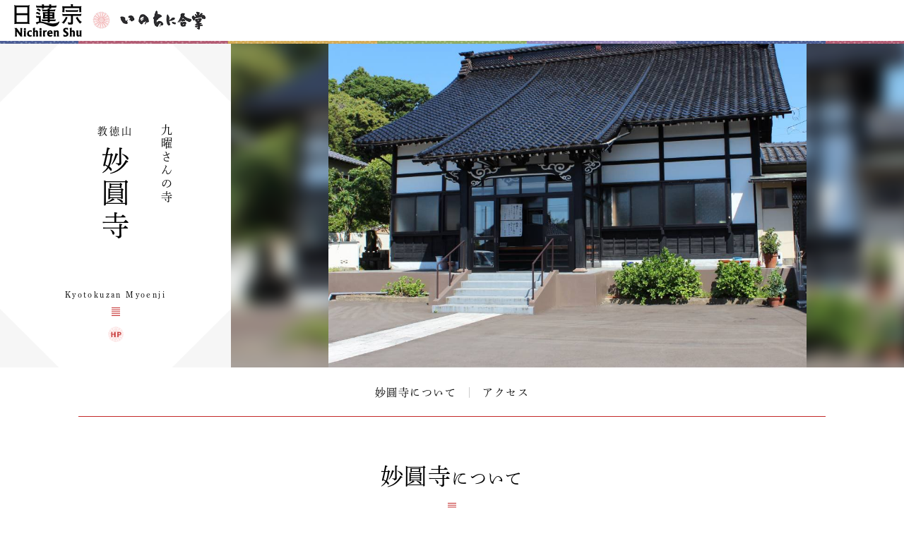

--- FILE ---
content_type: text/html; charset=UTF-8
request_url: https://temple.nichiren.or.jp/4051012-myoenji/
body_size: 6246
content:
<!DOCTYPE HTML>
<html lang="ja">
<head prefix=”og: http://ogp.me/ns#”>
<!-- head tag top -->


<meta charset="utf-8" />

<title>教徳山 妙圓寺｜日蓮宗 寺院ページ</title>

<script type="application/ld+json">
{
"@context" : "https://schema.org",
"@type" : "WebSite",
"name" : "temple.nichiren.or.jp",
"alternateName": ["日蓮宗 寺院・団体ページ", "日蓮宗", "日蓮宗ポータルサイト"],
"url" : "https://temple.nichiren.or.jp/"
}
</script>

<meta http-equiv="X-UA-Compatible" content="IE=edge">

<meta name="format-detection" content="telephone=no">

<script type="text/javascript" src="//temple.nichiren.or.jp/common/def/js/cdn_change_local.js" async="async"></script>

<meta name="viewport" content="width=device-width" id="viewport">

<script src="//gohxv8dy7l.user-space.cdn.idcfcloud.net/common/def/js/viewport.js?t=2025123109"></script>

<meta name="description" content="日蓮宗妙圓寺は「教徳山」と号し、卯辰山寺院群の北側の一角に位置します。
開山は天正14年（1586）法性院日相上人の創建です。
これは、歴史上まれにみる巨大地震であった天正地震が起きた年に当たります。
当寺は…">

<meta property="og:url" content="https://temple.nichiren.or.jp/4051012-myoenji/">
<meta property="og:type" content="website">
<meta property="og:title" content="教徳山 妙圓寺">
<meta property="og:description" content="日蓮宗妙圓寺は「教徳山」と号し、卯辰山寺院群の北側の一角に位置します。
開山は天正14年（1586）法性院日相上人の創建です。
これは、歴史上まれにみる巨大地震であった天正地震が起きた年に当たります。
当寺は…">
<meta property="og:image" content="/wp-content/blogs.dir/657/files/2019/07/53a10c67255871e9cbaed11a5c50837d.jpg">
<meta property="og:site_name" content="日蓮宗 寺院・団体ページ">
<meta property="og:locale" content="ja_jp">
<meta property="fb:admins" content="100003107488501">


<script>
  (function(d) {
    var config = {
      kitId: 'bzs7ahv',
      scriptTimeout: 3000,
      async: true
    },
    h=d.documentElement,t=setTimeout(function(){h.className=h.className.replace(/\bwf-loading\b/g,"")+" wf-inactive";},config.scriptTimeout),tk=d.createElement("script"),f=false,s=d.getElementsByTagName("script")[0],a;h.className+=" wf-loading";tk.src='https://use.typekit.net/'+config.kitId+'.js';tk.async=true;tk.onload=tk.onreadystatechange=function(){a=this.readyState;if(f||a&&a!="complete"&&a!="loaded")return;f=true;clearTimeout(t);try{Typekit.load(config)}catch(e){}};s.parentNode.insertBefore(tk,s)
  })(document);
</script>

<link rel="stylesheet" type="text/css" href="//gohxv8dy7l.user-space.cdn.idcfcloud.net/common/def/css/owl.carousel.min.css?t=2025123109">
<link rel="stylesheet" type="text/css" href="//gohxv8dy7l.user-space.cdn.idcfcloud.net/common/def/css/owl.theme.default.min.css?t=2025123109">

<link rel="stylesheet" type="text/css" href="//gohxv8dy7l.user-space.cdn.idcfcloud.net/common/def/css/imagelightbox.css?t=2025123109">
<link rel="stylesheet" type="text/css" href="//gohxv8dy7l.user-space.cdn.idcfcloud.net/common/def/css/slider-pro.min.css?t=2025123109">

<link rel="stylesheet" type="text/css" href="//gohxv8dy7l.user-space.cdn.idcfcloud.net/common/def/css/common.css?t=2025123109" />

<!--[if lt IE 9]>
<script src="//gohxv8dy7l.user-space.cdn.idcfcloud.net/common/def/js/html5.js"></script>
<![endif]-->

<script src="//gohxv8dy7l.user-space.cdn.idcfcloud.net/common/def/js/jquery.js?t=2025123109"></script>
<script src="//gohxv8dy7l.user-space.cdn.idcfcloud.net/common/def/js/jquery-ui.js?t=2025123109"></script>
<script src="//gohxv8dy7l.user-space.cdn.idcfcloud.net/common/def/js/smooth-scroll.js?t=2025123109"></script>
<script src="//gohxv8dy7l.user-space.cdn.idcfcloud.net/common/def/js/jquery.lazyload.min.js?t=2025123109"></script>
<script src="//gohxv8dy7l.user-space.cdn.idcfcloud.net/common/def/js/owl.carousel.min.js?t=2025123109"></script>
<script src="//gohxv8dy7l.user-space.cdn.idcfcloud.net/common/def/js/flexcroll.js?t=2025123109"></script>
<script src="//gohxv8dy7l.user-space.cdn.idcfcloud.net/common/def/js/ofi.min.js?t=2025123109"></script>
<script src="//gohxv8dy7l.user-space.cdn.idcfcloud.net/common/def/js/imagelightbox.custom.js?t=2025123109"></script>
<script src="//gohxv8dy7l.user-space.cdn.idcfcloud.net/common/def/js/jquery.sliderPro.custom.js?t=2025123109"></script>
<script src="//gohxv8dy7l.user-space.cdn.idcfcloud.net/common/def/js/scripts.js?t=2025123109"></script>

<script src="//gohxv8dy7l.user-space.cdn.idcfcloud.net/common/def/js/moment.min.js?t=2025123109"></script>

<link rel="stylesheet" type="text/css" href="//gohxv8dy7l.user-space.cdn.idcfcloud.net/common/def/css/home.css?t=2025123109" />

<script type="text/javascript">
var addressStr = '妙圓寺 〒920-0816 石川県金沢市山の上町1−36';
var addressLatLng = '36.576961, 136.669779';
</script>
<script src="//gohxv8dy7l.user-space.cdn.idcfcloud.net/common/def/js/gmap.js?t=2025123109"></script>

<link rel='dns-prefetch' href='//s.w.org' />
		<script type="text/javascript">
			window._wpemojiSettings = {"baseUrl":"https:\/\/s.w.org\/images\/core\/emoji\/2.3\/72x72\/","ext":".png","svgUrl":"https:\/\/s.w.org\/images\/core\/emoji\/2.3\/svg\/","svgExt":".svg","source":{"concatemoji":"https:\/\/temple.nichiren.or.jp\/4051012-myoenji\/wp-includes\/js\/wp-emoji-release.min.js"}};
			!function(t,a,e){var r,i,n,o=a.createElement("canvas"),l=o.getContext&&o.getContext("2d");function c(t){var e=a.createElement("script");e.src=t,e.defer=e.type="text/javascript",a.getElementsByTagName("head")[0].appendChild(e)}for(n=Array("flag","emoji4"),e.supports={everything:!0,everythingExceptFlag:!0},i=0;i<n.length;i++)e.supports[n[i]]=function(t){var e,a=String.fromCharCode;if(!l||!l.fillText)return!1;switch(l.clearRect(0,0,o.width,o.height),l.textBaseline="top",l.font="600 32px Arial",t){case"flag":return(l.fillText(a(55356,56826,55356,56819),0,0),e=o.toDataURL(),l.clearRect(0,0,o.width,o.height),l.fillText(a(55356,56826,8203,55356,56819),0,0),e===o.toDataURL())?!1:(l.clearRect(0,0,o.width,o.height),l.fillText(a(55356,57332,56128,56423,56128,56418,56128,56421,56128,56430,56128,56423,56128,56447),0,0),e=o.toDataURL(),l.clearRect(0,0,o.width,o.height),l.fillText(a(55356,57332,8203,56128,56423,8203,56128,56418,8203,56128,56421,8203,56128,56430,8203,56128,56423,8203,56128,56447),0,0),e!==o.toDataURL());case"emoji4":return l.fillText(a(55358,56794,8205,9794,65039),0,0),e=o.toDataURL(),l.clearRect(0,0,o.width,o.height),l.fillText(a(55358,56794,8203,9794,65039),0,0),e!==o.toDataURL()}return!1}(n[i]),e.supports.everything=e.supports.everything&&e.supports[n[i]],"flag"!==n[i]&&(e.supports.everythingExceptFlag=e.supports.everythingExceptFlag&&e.supports[n[i]]);e.supports.everythingExceptFlag=e.supports.everythingExceptFlag&&!e.supports.flag,e.DOMReady=!1,e.readyCallback=function(){e.DOMReady=!0},e.supports.everything||(r=function(){e.readyCallback()},a.addEventListener?(a.addEventListener("DOMContentLoaded",r,!1),t.addEventListener("load",r,!1)):(t.attachEvent("onload",r),a.attachEvent("onreadystatechange",function(){"complete"===a.readyState&&e.readyCallback()})),(r=e.source||{}).concatemoji?c(r.concatemoji):r.wpemoji&&r.twemoji&&(c(r.twemoji),c(r.wpemoji)))}(window,document,window._wpemojiSettings);
		</script>
		<style type="text/css">
img.wp-smiley,
img.emoji {
	display: inline !important;
	border: none !important;
	box-shadow: none !important;
	height: 1em !important;
	width: 1em !important;
	margin: 0 .07em !important;
	vertical-align: -0.1em !important;
	background: none !important;
	padding: 0 !important;
}
</style>
<link rel='stylesheet' id='common-style-css'  href='https://temple.nichiren.or.jp/common/css/common_style.css?t=1705424853' type='text/css' media='all' />
<link rel='https://api.w.org/' href='https://temple.nichiren.or.jp/4051012-myoenji/wp-json/' />
<!-- head tag bottom -->


<!-- Google tag (gtag.js) -->
<script async src="https://www.googletagmanager.com/gtag/js?id=G-64B1K6TVXH"></script>
<script>
  window.dataLayer = window.dataLayer || [];
  function gtag(){dataLayer.push(arguments);}
  gtag('js', new Date());

  gtag('config', 'G-64B1K6TVXH');
</script>



</head>


<body data-rsssl=1 class="home site-4051012-myoenji">

<!-- body tag top -->


<div id="fb-root"></div>
<script async defer crossorigin="anonymous" src="https://connect.facebook.net/ja_JP/sdk.js#xfbml=1&version=v21.0&appId=412053825474253&autoLogAppEvents=1" nonce="lQPf2O32"></script>



<!-- wrapper -->
<div id="wrapper">

<div id="global-header">
<div id="global-inner">
<div id="global-head-group1">
<p id="global-head-logo"><a href="https://www.nichiren.or.jp/" target="_blank" class="hover"><img src="//gohxv8dy7l.user-space.cdn.idcfcloud.net/common/def/img/head_logo.svg" alt="日蓮宗 ポータルサイト" /></a></p>
<p id="global-head-catch">いのちに合掌</p>
</div>
<!--
<div id="global-head-group2">
<div id="global-head-800year">
<p class="mark"><a href="https://www.nichiren.or.jp/activity/basic/#logomark" target="_blank" class="hover">日蓮聖人降誕800年</a></p>
<p class="countdown" style="line-height:1.8em;">令和3年2月16日<br class="sp-none"><span class="pc-none"> </span>日蓮聖人降誕800年</p>
</div>
<script type="text/javascript">
function zeroPad(number, length){
	var ret = ('000' + number).slice(-length);
	return ret;
}
$(function(){
	var birth = moment('2021-02-16');
	var today = moment(moment().format('YYYY-MM-DD'));
	var year = birth.diff(today, 'years');
	var day = birth.subtract(year, 'year').diff(today, 'days', true);
	$('#headCountYear').html(year);
	$('#headCountDay').html(zeroPad(Math.ceil(day), 3));
});
</script>
<p id="global-head-mark"><span class="mark"><a href="https://www.nichiren.or.jp/activity/basic/#logomark" target="_blank" class="hover">立正安国・お題目結縁運動</a></span></p>
</div>
-->
</div>
</div>

<header id="head" class="head-one-image">
<div id="head-inner">
<div id="head-outline">
<div id="head-outline-top">
<div id="head-outline-box">
<p id="head-catch">九曜さんの寺</p>
<h1 id="head-title"><a href="https://temple.nichiren.or.jp/4051012-myoenji/"><span class="prefix">教徳山</span><span class="space"> </span><span class="name">妙圓寺</span></a></h1>
<p id="head-area"></p>
</div>
</div>
<div id="head-outline-bottom">
<p class="title-eng"><span class="name-eng">Kyotokuzan Myoenji</span></p>
<p class="area-eng"></p>
<ul class="sns">
<li class="web"><a href="https://myoenji.jimdofree.com" target="_blank" class="hover">妙圓寺 ウェブサイト</a></li>
</ul>
</div>
</div>
<div id="head-images" class="owl-carousel">
<p id="head-image01">
<span class="blur" style="display:none; background-image:url(//gohxv8dy7l.user-space.cdn.idcfcloud.net/php/sir/image.php/resize.jpg?width=1200&image=/wp-content/blogs.dir/657/files/2019/07/53a10c67255871e9cbaed11a5c50837d.jpg);"><svg><defs><filter id="blur1"><feGaussianBlur stdDeviation="10" /></filter></defs><image xlink:href="//gohxv8dy7l.user-space.cdn.idcfcloud.net/php/sir/image.php/resize.jpg?width=1200&image=/wp-content/blogs.dir/657/files/2019/07/53a10c67255871e9cbaed11a5c50837d.jpg" width="100%" height="100%" filter="url(#blur1)"></image></svg></span>
<img src="//gohxv8dy7l.user-space.cdn.idcfcloud.net/php/sir/image.php/resize.jpg?width=1200&image=/wp-content/blogs.dir/657/files/2019/07/53a10c67255871e9cbaed11a5c50837d.jpg" alt=""/></p>
</div>
</div>
<a href="javascript:void(0);" id="head-trigger">MENU</a>
<nav id="head-nav">
<a href="javascript:void(0);" id="head-close">CLOSE</a>

<ul class="main">

<li class="home"><a href="https://temple.nichiren.or.jp/4051012-myoenji/" class="hover">ホーム</a></li>



<li><a href="https://temple.nichiren.or.jp/4051012-myoenji/#about" class="smooth">妙圓寺について</a>

</li>
























<li><a href="https://temple.nichiren.or.jp/4051012-myoenji/#access" class="smooth">アクセス</a></li>




</ul>

<ul class="sns">
<li class="web"><a href="https://myoenji.jimdofree.com" target="_blank" class="hover">妙圓寺 ウェブサイト</a></li>
</ul>
</nav>
</header>

<style type="text/css">
#head-nav ul.main > li:nth-child(n+10) {
	display: none !important;
}
</style>

<!-- container -->
<div id="container">



<div class="home-sec-about anchor" id="about">
<div class="sec-inner">
<h2 class="sec-heading simple" data-text="About"><span class="inner"><span class="temple">妙圓寺</span>について</span></h2>
<div class="about-body">

<div class="about-body-inner">


<div class="greeting">
<h3 class="heading">ごあいさつ</h3>
<p>日蓮宗妙圓寺は「教徳山」と号し、卯辰山寺院群の北側の一角に位置します。  </p>

<p>開山は天正14年（1586）法性院日相上人の創建です。  </p>

<p>これは、歴史上まれにみる巨大地震であった天正地震が起きた年に当たります。  </p>

<p>当寺は守護神として開運の神・九曜星を祀っており、明治時代に繁栄を極めました。  </p>

<p>また、藩校の明倫堂で書を講じた河野四郎右衛門の墓が今に残ります。  </p>
</div>



</div>
</div>
</div>
</div>



<div class="home-sec-access anchor" id="access">
<div id="gmap"></div>
<div class="sec-inner">
<div class="access-text">
<h3 class="heading">住所</h3>
<p>〒920-0816 石川県金沢市山の上町1−36</p>
<h3 class="heading">交通アクセス</h3>
<div class="access-simple-box">
<p>お車でお越しの方  </p>

<p>　◯ 金沢東IC&rarr;妙圓寺（約１０分）　  </p>

<p>　　　　　　＊駐車場　約１５台分  </p>

<p>&nbsp;  </p>

<p>バスをご利用の方　「森山」バス停で下車、徒歩５分  </p>

<p>　◯ 金沢駅東口より（約２.５km）  </p>

<p>　　　　　　・［７］番乗り場　橋場町経由 柳橋行き（北鉄バス）  </p>

<p>　　　　　　・［５］番乗り場　JRバス  </p>

<p>&nbsp;  </p>

<p>　◯ 香林坊より &nbsp; &nbsp; &nbsp;（約２.５km）  </p>

<p>　　　　　　・JRバス（07番）  </p>

<p>　　　　　　・北鉄バス（８０番、８４番、８５番）<br />
&nbsp;  </p>

<p>　◯ 鳴和方面より  </p>

<p>　　　　　　・JRバス（１１番、１２番）  </p>

<p>　　　　　　・北鉄バス（３２番、８１番、８３番）  </p>
</div>
</div>
<div class="outline-box">
<table class="table01">
<tr>
<th><span>正式名称</span></th>
<td>教徳山 妙圓寺（みょうえんじ）</td>
</tr>
<tr>
<th><span>住所</span></th>
<td>〒920-0816 石川県金沢市山の上町1−36</td>
</tr>
<tr>
<th><span>電話番号</span></th>
<td>076-252-1474</td>
</tr>
<tr>
<th><span>メールアドレス</span></th>
<td><a href="mailto:myoenji.k@aol.com">myoenji.k@aol.com</a></td>
</tr>
<tr>
<th><span>公式サイト</span></th>
<td><a href="https://myoenji.jimdofree.com" target="_blank">https://myoenji.jimdofree.com</a></td>
</tr>
</table>
</div>
</div>
</div>


</div>
<!-- /container -->

<footer id="foot">


<div id="foot-portal">
<div id="foot-portal-inner">
<p class="heading">日蓮宗からのお知らせ</p>
<p class="english">from Nichiren-shu portal</p>
<div class="item-outer owl-carousel" id="foot-carousel">

<div class="item seigo">
<p class="heading">今月の聖語</p>
<p class="month" style="white-space:nowrap;">2026年1月</p>
<p class="image"><a href="https://www.nichiren.or.jp/words/" target="_blank" class="hover"><img src="https://www.nichiren.or.jp/words/wp-content/blogs.dir/7/files/2025/12/42f27b262a9097ffab722f92eeff3c99-260x226.png" alt=""/></a></p>
<p class="summary">日蓮聖人が遺した言葉から、「〝今〟をイキイキと生きる智慧」をお伝えする人気メニュー。<a href="https://twitter.com/nichiren_syu" target="_blank">twitterでも配信中</a>です。</p>
<p class="more"><a href="https://www.nichiren.or.jp/words/" target="_blank">解説を読む</a></p>
</div>

<div class="item info">
<p class="heading"><span class="inner">宗務院<span>からの</span>お知らせ</span></p>
<ul class="info-list">
<li>
<p class="date">2026/01/01</p>
<p class="category shuumuin">宗務院</p>
<p class="summary"><a href="https://www.nichiren.or.jp/information/shuumuin/20260101-7400/" target="_blank">宗務総長 新年挨拶</a></p>
</li>
<li>
<p class="date">2025/12/17</p>
<p class="category shuumuin">宗務院</p>
<p class="summary"><a href="https://www.nichiren.or.jp/information/shuumuin/20251217-7393/" target="_blank">第56代管長に井上日修猊下就任</a></p>
</li>
<li>
<p class="date">2025/12/16</p>
<p class="category update">更新情報</p>
<p class="summary"><a href="https://www.nichiren.or.jp/hokekyo/id50/" target="_blank">“ざっくり納得 法華経のすべて”「薬王菩薩本事品」 を公開しました。</a></p>
</li>
<li>
<p class="date">2025/11/20</p>
<p class="category update">更新情報</p>
<p class="summary"><a href="https://www.nichiren.or.jp/sermon/videos/special/" target="_blank">【映像ライブラリ】「雅楽の楽器について」の配信を開始しました。</a></p>
</li>
<li>
<p class="date">2025/11/14</p>
<p class="category update">更新情報</p>
<p class="summary"><a href="https://www.nichiren.or.jp/goibun/id203/" target="_blank">“ゼロから学ぶ日蓮聖人の教え”「衣食御書」 を公開しました。</a></p>
</li>
</ul>
<p class="more"><a href="https://www.nichiren.or.jp/information/" target="_blank">お知らせ一覧へ</a></p>
</div>

<div class="item facebook">
<p class="heading"><span class="inner">日蓮宗公式<br>facebook</span></p>
<div class="facebook-outer">
<div class="facebook-box">

<div class="fb-page" data-href="https://www.facebook.com/nichirenshu.official/" data-show-posts="true" data-width="345" data-height="500" data-small-header="false" data-adapt-container-width="false" data-hide-cover="false" data-show-facepile="false"><blockquote cite="https://www.facebook.com/nichirenshu.official/" class="fb-xfbml-parse-ignore"><a href="https://www.facebook.com/nichirenshu.official/">Nichiren Shu Facebook Official Site</a></blockquote></div>

</div>
</div>
<p class="more"><a href="https://www.facebook.com/nichirenshu.official/" target="_blank">facebookへ</a></p>
</div>

</div>
</div>
</div>

<p id="foot-topagetop"><a href="#head" class="hover">ページの先頭へ</a></p>


<div id="foot-bottom">
<p class="logo"><a href="https://www.nichiren.or.jp/" target="_blank" class="hover"><img src="//gohxv8dy7l.user-space.cdn.idcfcloud.net/common/def/img/logo_nichirenshu.svg" alt="日蓮宗ポータルサイト。日蓮宗宗務院による日蓮宗の公式ホームページです。"/></a></p>
<p id="copyright"><small>Copyright &copy; Nichiren-shu. All rights reserved.</small></p>
</div>

</footer>

</div>
<!-- /wrapper -->

<p style="display:none;" id="nwCheck">&nbsp;</p>

<!-- body tag bottom -->
<script type='text/javascript' src='https://temple.nichiren.or.jp/4051012-myoenji/wp-includes/js/wp-embed.min.js'></script>

</body>
</html>
